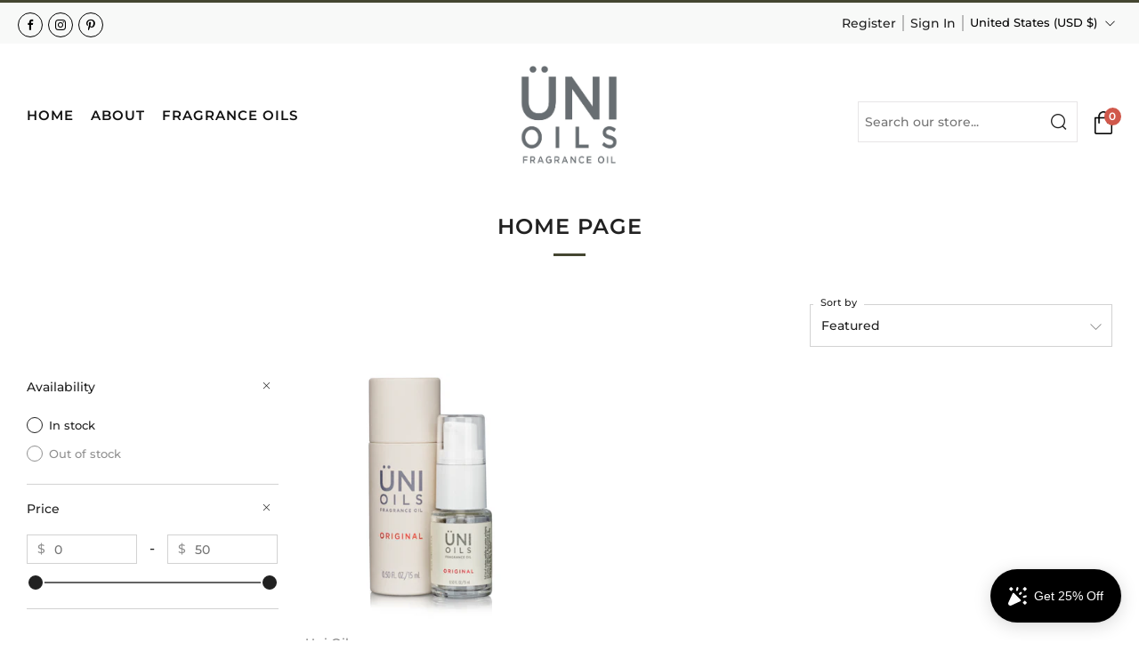

--- FILE ---
content_type: text/css
request_url: https://unioils.la/cdn/shop/t/5/assets/custom.css?v=58051203121878519561666158174
body_size: 423
content:
.top-header{display:flex;align-items:center;justify-content:space-between;width:100%;border:2px solid #f8f9f8;border-right:0;border-left:0;background:#f8f9f8}.footer-nav__social-link{color:#000;border:1px solid #000}.left-section{width:70%;padding:5px 0 5px 20px}.right-section{width:30%;padding:0 20px 0 0}.localize__toggle{color:#000}.top-header .footer-nav__social-link{display:table;width:28px;height:28px}.top-header .footer-nav__social-link .icon{font-size:12px}.top-header .right-section li{list-style:none}.top-header .right-section ul{margin:0;display:flex;align-items:center;justify-content:flex-end}.top-header .right-section li{font-size:14px;line-height:18px}.top-header .right-section #country-list-footer .localize__items-wrapper{margin:auto;display:unset;align-items:unset;justify-content:unset}.top-header .footer__bottom__left-item{margin-right:0;padding-right:0}.top-header .localize__toggle{padding:0}.top-header .right-section ul li{padding:0 7px;border-right:2px solid #bcbcbc}.top-header .right-section ul li:last-child{border-right:0px solid #bcbcbc}.top-header .footer-nav__social-wrapper{margin-top:0}.top-header .footer-nav__social-items{display:flex;align-items:center;justify-content:flex-start}.right-section #country-list-footer{display:block;position:absolute;top:40px;bottom:0;left:unset;width:280px;height:200px;overflow-x:auto;right:0;transform:unset}::-webkit-scrollbar{width:10px}::-webkit-scrollbar-track{background:#f1f1f1}::-webkit-scrollbar-thumb{background:#888}::-webkit-scrollbar-thumb:hover{background:#555}.right-section #country-list-footer .localize__items-wrapper{position:relative;z-index:99999999;overflow:scroll;background-color:#fff}.right-section #country-list-footer .localize__items{position:relative;background:#fff;z-index:99999999}.right-section #country-list-footer li a{padding:0}.right-section #country-list-footer li{background:#fff;padding:3px 7px}.top-header .localize__toggle:hover,.top-header .localize__toggle.js-active{color:unset!important;opacity:.7!important}.secondary-nav__items .search-page__form-submit{height:auto;line-height:20px;font-size:20px;padding:0 12px;top:12px;right:0}.secondary-nav__items .search-page__form{display:flex;align-items:center;margin:0}.secondary-nav__items .search-page__form-input{padding:6px 38px 6px 7px;width:100%;height:auto;line-height:32px;font-weight:200;margin:0;font-size:1rem;border-color:#e7e5e6}.cart-img img{width:100%;max-width:20px}.cart-img{position:relative}#CartCount{background:#d0584b;color:#fff;border-radius:50%;padding:4px 5px;font-size:12px;line-height:12px;position:absolute;top:0;right:-10px}@media only screen and (max-width: 1200px){.top-header .left-section{width:55%}.top-header .right-section{width:45%}}@media screen and (max-width: 767px){.top-header .footer__bottom__left-item{margin:0}}@media screen and (max-width: 749px){.top-header .right-section li{font-size:12px;line-height:14px}.top-header .left-section,.top-header .right-section{width:fit-content}.left-section{padding:5px 10px 5px 5px}.right-section{padding:0 5px 0 0}.top-header .footer-nav__social-link{display:table;width:20px;height:20px}.top-header .right-section ul li{padding:0 4px}.top-header .footer-nav__social-link .icon{font-size:10px}.top-header .right-section li{font-size:10px;line-height:10px}}@media screen and (max-width: 500px){.top-header .footer-nav__social-link{display:table;width:18px;height:18px}}.footer__content{display:flex}.left-footer{width:40%}.center-footer{width:20%}.right-footer{width:40%}.footer-copyright{text-align:center}.footer,.footer__bottom{background-color:#e7e6e6}.footer__bottom{min-height:auto}footer .left-footer{width:40%;padding:0 30px;border-right:2px solid #767171}footer .center-footer{width:20%;padding:0 30px;border-right:2px solid #767171}footer .right-footer{width:40%;padding-left:30px}footer .mail-footer img{width:100%;max-width:25px;margin-right:5px}footer .mail-footer{display:flex;align-items:center;justify-content:flex-start}footer .footer__bottom{background-color:#f0f0f0!important}footer .footer__content{margin-left:-30px}@media only screen and (max-width: 1200px){footer .footer__content{margin-left:-15px}footer .left-footer{padding:0 15px}footer .center-footer{padding:0 15px}footer .right-footer{padding-left:15px}}@media only screen and (max-width: 990px){footer p,footer li a{font-size:12px}footer .newsletter__form-wrapper{max-width:100%;margin:0 auto 0 0}footer .newsletter__btn{padding-left:10px;padding-right:10px;width:fit-content}footer .left-footer{width:40%}footer .center-footer{width:30%}footer .right-footer{width:30%}footer .right-footer .o-layout{margin:0 0 0 -10px}footer .right-footer .o-layout__item{padding-left:10px}}@media only screen and (max-width: 749px){footer .center-footer{width:50%;border-right:0px}footer .left-footer{width:50%}footer .footer__content{flex-wrap:wrap}footer .right-footer{width:100%}}@media only screen and (max-width: 600px){footer .center-footer,footer .left-footer,footer .right-footer{width:100%!important;padding:0!important;margin-bottom:15px;border-right:0px solid #767171}footer .center-footer,footer .right-footer{width:50%;border-bottom:2px solid #767171;padding:0!important}footer .footer__content{flex-wrap:wrap;flex-direction:column-reverse}footer .footer__content{margin-left:0}footer .right-footer .o-layout{display:flex}footer .newsletter__form-wrapper #newsletter .o-layout{display:flex}footer .newsletter__form-wrapper #newsletter .o-layout .o-layout__item:nth-child(2){width:auto!important}}.right-section ul li:last-child{position:relative!important}.right-section .footer-localize .localize__item__wrapper,.right-section .localize,.right-section form{position:unset!important}@media screen and (max-width: 767px){.footer-localize .localize__item__wrapper,.right-section .localize,.right-section form{position:unset!important}}
/*# sourceMappingURL=/cdn/shop/t/5/assets/custom.css.map?v=58051203121878519561666158174 */


--- FILE ---
content_type: text/javascript
request_url: https://unioils.la/cdn/shop/t/5/assets/custom.js?v=152733329445290166911665241582
body_size: -624
content:
//# sourceMappingURL=/cdn/shop/t/5/assets/custom.js.map?v=152733329445290166911665241582
